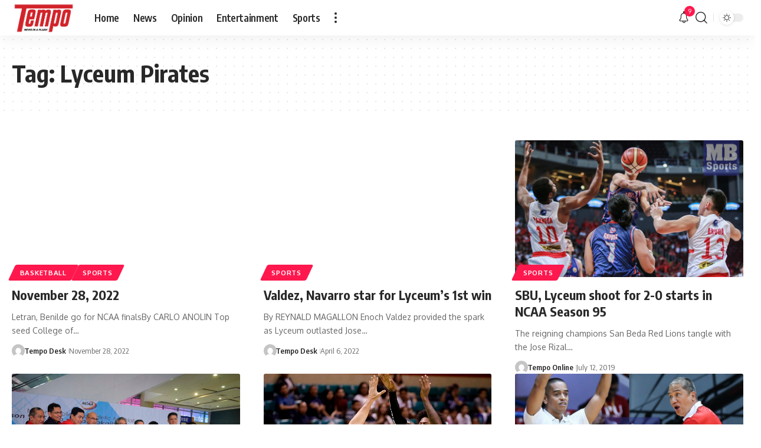

--- FILE ---
content_type: application/javascript; charset=utf-8
request_url: https://fundingchoicesmessages.google.com/f/AGSKWxUrTM-W6TqUb2LUalb-MCRmdZTeoGnYRQRzvDVI-qoLzhphdtp24--3VZJT0Ujp9HGRGI3cfjdtxL8LRaYBkuxVXetGuBzARy7smhRrMdAHmw1VSsj4dh6uxMn2lScuW9U6boWwxFWzRVMT0kExRYnU9QnraFIhJKeI2UpS5fEGn7tm4L1iZTK4d8Qz/__400-80./adw3._590x105./adfactory-/irc_ad_
body_size: -1290
content:
window['bd63ce20-f0bc-48ce-9af7-d892051484e0'] = true;